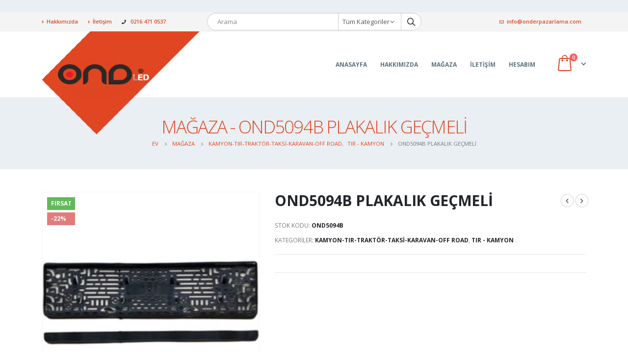

--- FILE ---
content_type: text/html; charset=UTF-8
request_url: https://www.onderpazarlama.com/magaza/kamyon-tir-traktor-taksi-karavan/tir-kamyon/ond5094b-plakalik-gecmeli/
body_size: 17962
content:
<!DOCTYPE html>
<html lang="tr">
<head>
	<meta charset="UTF-8">
	<!--[if IE]><meta http-equiv='X-UA-Compatible' content='IE=edge,chrome=1'><![endif]-->
	<meta name="viewport" content="width=device-width, initial-scale=1.0, minimum-scale=1.0">
	<link rel="profile" href="http://gmpg.org/xfn/11" />
	<link rel="pingback" href="https://www.onderpazarlama.com/xmlrpc.php" />

		<link rel="shortcut icon" href="//www.onderpazarlama.com/wp-content/themes/porto/images/logo/favicon.ico" type="image/x-icon" />
		<link rel="apple-touch-icon" href="//www.onderpazarlama.com/wp-content/themes/porto/images/logo/apple-touch-icon.png">
		<link rel="apple-touch-icon" sizes="120x120" href="//www.onderpazarlama.com/wp-content/themes/porto/images/logo/apple-touch-icon_120x120.png">
		<link rel="apple-touch-icon" sizes="76x76" href="//www.onderpazarlama.com/wp-content/themes/porto/images/logo/apple-touch-icon_76x76.png">
		<link rel="apple-touch-icon" sizes="152x152" href="//www.onderpazarlama.com/wp-content/themes/porto/images/logo/apple-touch-icon_152x152.png">
	<title>OND5094B PLAKALIK GEÇMELİ &#8211; Önder Pazarlama</title>
<meta name='robots' content='max-image-preview:large' />
<link rel="alternate" type="application/rss+xml" title="Önder Pazarlama &raquo; beslemesi" href="https://www.onderpazarlama.com/feed/" />
<link rel="alternate" type="application/rss+xml" title="Önder Pazarlama &raquo; yorum beslemesi" href="https://www.onderpazarlama.com/comments/feed/" />
<script>
window._wpemojiSettings = {"baseUrl":"https:\/\/s.w.org\/images\/core\/emoji\/14.0.0\/72x72\/","ext":".png","svgUrl":"https:\/\/s.w.org\/images\/core\/emoji\/14.0.0\/svg\/","svgExt":".svg","source":{"concatemoji":"https:\/\/www.onderpazarlama.com\/wp-includes\/js\/wp-emoji-release.min.js?ver=6.1.9"}};
/*! This file is auto-generated */
!function(e,a,t){var n,r,o,i=a.createElement("canvas"),p=i.getContext&&i.getContext("2d");function s(e,t){var a=String.fromCharCode,e=(p.clearRect(0,0,i.width,i.height),p.fillText(a.apply(this,e),0,0),i.toDataURL());return p.clearRect(0,0,i.width,i.height),p.fillText(a.apply(this,t),0,0),e===i.toDataURL()}function c(e){var t=a.createElement("script");t.src=e,t.defer=t.type="text/javascript",a.getElementsByTagName("head")[0].appendChild(t)}for(o=Array("flag","emoji"),t.supports={everything:!0,everythingExceptFlag:!0},r=0;r<o.length;r++)t.supports[o[r]]=function(e){if(p&&p.fillText)switch(p.textBaseline="top",p.font="600 32px Arial",e){case"flag":return s([127987,65039,8205,9895,65039],[127987,65039,8203,9895,65039])?!1:!s([55356,56826,55356,56819],[55356,56826,8203,55356,56819])&&!s([55356,57332,56128,56423,56128,56418,56128,56421,56128,56430,56128,56423,56128,56447],[55356,57332,8203,56128,56423,8203,56128,56418,8203,56128,56421,8203,56128,56430,8203,56128,56423,8203,56128,56447]);case"emoji":return!s([129777,127995,8205,129778,127999],[129777,127995,8203,129778,127999])}return!1}(o[r]),t.supports.everything=t.supports.everything&&t.supports[o[r]],"flag"!==o[r]&&(t.supports.everythingExceptFlag=t.supports.everythingExceptFlag&&t.supports[o[r]]);t.supports.everythingExceptFlag=t.supports.everythingExceptFlag&&!t.supports.flag,t.DOMReady=!1,t.readyCallback=function(){t.DOMReady=!0},t.supports.everything||(n=function(){t.readyCallback()},a.addEventListener?(a.addEventListener("DOMContentLoaded",n,!1),e.addEventListener("load",n,!1)):(e.attachEvent("onload",n),a.attachEvent("onreadystatechange",function(){"complete"===a.readyState&&t.readyCallback()})),(e=t.source||{}).concatemoji?c(e.concatemoji):e.wpemoji&&e.twemoji&&(c(e.twemoji),c(e.wpemoji)))}(window,document,window._wpemojiSettings);
</script>
<style>
img.wp-smiley,
img.emoji {
	display: inline !important;
	border: none !important;
	box-shadow: none !important;
	height: 1em !important;
	width: 1em !important;
	margin: 0 0.07em !important;
	vertical-align: -0.1em !important;
	background: none !important;
	padding: 0 !important;
}
</style>
	<link rel='stylesheet' id='wp-block-library-css' href='https://www.onderpazarlama.com/wp-includes/css/dist/block-library/style.min.css?ver=6.1.9' media='all' />
<style id='wp-block-library-theme-inline-css'>
.wp-block-audio figcaption{color:#555;font-size:13px;text-align:center}.is-dark-theme .wp-block-audio figcaption{color:hsla(0,0%,100%,.65)}.wp-block-audio{margin:0 0 1em}.wp-block-code{border:1px solid #ccc;border-radius:4px;font-family:Menlo,Consolas,monaco,monospace;padding:.8em 1em}.wp-block-embed figcaption{color:#555;font-size:13px;text-align:center}.is-dark-theme .wp-block-embed figcaption{color:hsla(0,0%,100%,.65)}.wp-block-embed{margin:0 0 1em}.blocks-gallery-caption{color:#555;font-size:13px;text-align:center}.is-dark-theme .blocks-gallery-caption{color:hsla(0,0%,100%,.65)}.wp-block-image figcaption{color:#555;font-size:13px;text-align:center}.is-dark-theme .wp-block-image figcaption{color:hsla(0,0%,100%,.65)}.wp-block-image{margin:0 0 1em}.wp-block-pullquote{border-top:4px solid;border-bottom:4px solid;margin-bottom:1.75em;color:currentColor}.wp-block-pullquote__citation,.wp-block-pullquote cite,.wp-block-pullquote footer{color:currentColor;text-transform:uppercase;font-size:.8125em;font-style:normal}.wp-block-quote{border-left:.25em solid;margin:0 0 1.75em;padding-left:1em}.wp-block-quote cite,.wp-block-quote footer{color:currentColor;font-size:.8125em;position:relative;font-style:normal}.wp-block-quote.has-text-align-right{border-left:none;border-right:.25em solid;padding-left:0;padding-right:1em}.wp-block-quote.has-text-align-center{border:none;padding-left:0}.wp-block-quote.is-large,.wp-block-quote.is-style-large,.wp-block-quote.is-style-plain{border:none}.wp-block-search .wp-block-search__label{font-weight:700}.wp-block-search__button{border:1px solid #ccc;padding:.375em .625em}:where(.wp-block-group.has-background){padding:1.25em 2.375em}.wp-block-separator.has-css-opacity{opacity:.4}.wp-block-separator{border:none;border-bottom:2px solid;margin-left:auto;margin-right:auto}.wp-block-separator.has-alpha-channel-opacity{opacity:1}.wp-block-separator:not(.is-style-wide):not(.is-style-dots){width:100px}.wp-block-separator.has-background:not(.is-style-dots){border-bottom:none;height:1px}.wp-block-separator.has-background:not(.is-style-wide):not(.is-style-dots){height:2px}.wp-block-table{margin:"0 0 1em 0"}.wp-block-table thead{border-bottom:3px solid}.wp-block-table tfoot{border-top:3px solid}.wp-block-table td,.wp-block-table th{word-break:normal}.wp-block-table figcaption{color:#555;font-size:13px;text-align:center}.is-dark-theme .wp-block-table figcaption{color:hsla(0,0%,100%,.65)}.wp-block-video figcaption{color:#555;font-size:13px;text-align:center}.is-dark-theme .wp-block-video figcaption{color:hsla(0,0%,100%,.65)}.wp-block-video{margin:0 0 1em}.wp-block-template-part.has-background{padding:1.25em 2.375em;margin-top:0;margin-bottom:0}
</style>
<link rel='stylesheet' id='wc-blocks-vendors-style-css' href='https://www.onderpazarlama.com/wp-content/plugins/woocommerce11/packages/woocommerce-blocks/build/wc-blocks-vendors-style.css?ver=9.6.5' media='all' />
<link rel='stylesheet' id='wc-blocks-style-css' href='https://www.onderpazarlama.com/wp-content/plugins/woocommerce11/packages/woocommerce-blocks/build/wc-blocks-style.css?ver=9.6.5' media='all' />
<style id='joinchat-button-style-inline-css'>
.wp-block-joinchat-button{border:none!important;text-align:center}.wp-block-joinchat-button figure{display:table;margin:0 auto;padding:0}.wp-block-joinchat-button figcaption{font:normal normal 400 .6em/2em var(--wp--preset--font-family--system-font,sans-serif);margin:0;padding:0}.wp-block-joinchat-button .joinchat-button__qr{background-color:#fff;border:6px solid #25d366;border-radius:30px;box-sizing:content-box;display:block;height:200px;margin:auto;overflow:hidden;padding:10px;width:200px}.wp-block-joinchat-button .joinchat-button__qr canvas,.wp-block-joinchat-button .joinchat-button__qr img{display:block;margin:auto}.wp-block-joinchat-button .joinchat-button__link{align-items:center;background-color:#25d366;border:6px solid #25d366;border-radius:30px;display:inline-flex;flex-flow:row nowrap;justify-content:center;line-height:1.25em;margin:0 auto;text-decoration:none}.wp-block-joinchat-button .joinchat-button__link:before{background:transparent var(--joinchat-ico) no-repeat center;background-size:100%;content:"";display:block;height:1.5em;margin:-.75em .75em -.75em 0;width:1.5em}.wp-block-joinchat-button figure+.joinchat-button__link{margin-top:10px}@media (orientation:landscape)and (min-height:481px),(orientation:portrait)and (min-width:481px){.wp-block-joinchat-button.joinchat-button--qr-only figure+.joinchat-button__link{display:none}}@media (max-width:480px),(orientation:landscape)and (max-height:480px){.wp-block-joinchat-button figure{display:none}}

</style>
<link rel='stylesheet' id='classic-theme-styles-css' href='https://www.onderpazarlama.com/wp-includes/css/classic-themes.min.css?ver=1' media='all' />
<style id='global-styles-inline-css'>
body{--wp--preset--color--black: #000000;--wp--preset--color--cyan-bluish-gray: #abb8c3;--wp--preset--color--white: #ffffff;--wp--preset--color--pale-pink: #f78da7;--wp--preset--color--vivid-red: #cf2e2e;--wp--preset--color--luminous-vivid-orange: #ff6900;--wp--preset--color--luminous-vivid-amber: #fcb900;--wp--preset--color--light-green-cyan: #7bdcb5;--wp--preset--color--vivid-green-cyan: #00d084;--wp--preset--color--pale-cyan-blue: #8ed1fc;--wp--preset--color--vivid-cyan-blue: #0693e3;--wp--preset--color--vivid-purple: #9b51e0;--wp--preset--color--primary: #e04622;--wp--preset--color--secondary: #eeab26;--wp--preset--color--tertiary: #eaeff3;--wp--preset--color--quaternary: #080808;--wp--preset--color--dark: #2e353e;--wp--preset--color--light: #ffffff;--wp--preset--gradient--vivid-cyan-blue-to-vivid-purple: linear-gradient(135deg,rgba(6,147,227,1) 0%,rgb(155,81,224) 100%);--wp--preset--gradient--light-green-cyan-to-vivid-green-cyan: linear-gradient(135deg,rgb(122,220,180) 0%,rgb(0,208,130) 100%);--wp--preset--gradient--luminous-vivid-amber-to-luminous-vivid-orange: linear-gradient(135deg,rgba(252,185,0,1) 0%,rgba(255,105,0,1) 100%);--wp--preset--gradient--luminous-vivid-orange-to-vivid-red: linear-gradient(135deg,rgba(255,105,0,1) 0%,rgb(207,46,46) 100%);--wp--preset--gradient--very-light-gray-to-cyan-bluish-gray: linear-gradient(135deg,rgb(238,238,238) 0%,rgb(169,184,195) 100%);--wp--preset--gradient--cool-to-warm-spectrum: linear-gradient(135deg,rgb(74,234,220) 0%,rgb(151,120,209) 20%,rgb(207,42,186) 40%,rgb(238,44,130) 60%,rgb(251,105,98) 80%,rgb(254,248,76) 100%);--wp--preset--gradient--blush-light-purple: linear-gradient(135deg,rgb(255,206,236) 0%,rgb(152,150,240) 100%);--wp--preset--gradient--blush-bordeaux: linear-gradient(135deg,rgb(254,205,165) 0%,rgb(254,45,45) 50%,rgb(107,0,62) 100%);--wp--preset--gradient--luminous-dusk: linear-gradient(135deg,rgb(255,203,112) 0%,rgb(199,81,192) 50%,rgb(65,88,208) 100%);--wp--preset--gradient--pale-ocean: linear-gradient(135deg,rgb(255,245,203) 0%,rgb(182,227,212) 50%,rgb(51,167,181) 100%);--wp--preset--gradient--electric-grass: linear-gradient(135deg,rgb(202,248,128) 0%,rgb(113,206,126) 100%);--wp--preset--gradient--midnight: linear-gradient(135deg,rgb(2,3,129) 0%,rgb(40,116,252) 100%);--wp--preset--duotone--dark-grayscale: url('#wp-duotone-dark-grayscale');--wp--preset--duotone--grayscale: url('#wp-duotone-grayscale');--wp--preset--duotone--purple-yellow: url('#wp-duotone-purple-yellow');--wp--preset--duotone--blue-red: url('#wp-duotone-blue-red');--wp--preset--duotone--midnight: url('#wp-duotone-midnight');--wp--preset--duotone--magenta-yellow: url('#wp-duotone-magenta-yellow');--wp--preset--duotone--purple-green: url('#wp-duotone-purple-green');--wp--preset--duotone--blue-orange: url('#wp-duotone-blue-orange');--wp--preset--font-size--small: 13px;--wp--preset--font-size--medium: 20px;--wp--preset--font-size--large: 36px;--wp--preset--font-size--x-large: 42px;--wp--preset--spacing--20: 0.44rem;--wp--preset--spacing--30: 0.67rem;--wp--preset--spacing--40: 1rem;--wp--preset--spacing--50: 1.5rem;--wp--preset--spacing--60: 2.25rem;--wp--preset--spacing--70: 3.38rem;--wp--preset--spacing--80: 5.06rem;}:where(.is-layout-flex){gap: 0.5em;}body .is-layout-flow > .alignleft{float: left;margin-inline-start: 0;margin-inline-end: 2em;}body .is-layout-flow > .alignright{float: right;margin-inline-start: 2em;margin-inline-end: 0;}body .is-layout-flow > .aligncenter{margin-left: auto !important;margin-right: auto !important;}body .is-layout-constrained > .alignleft{float: left;margin-inline-start: 0;margin-inline-end: 2em;}body .is-layout-constrained > .alignright{float: right;margin-inline-start: 2em;margin-inline-end: 0;}body .is-layout-constrained > .aligncenter{margin-left: auto !important;margin-right: auto !important;}body .is-layout-constrained > :where(:not(.alignleft):not(.alignright):not(.alignfull)){max-width: var(--wp--style--global--content-size);margin-left: auto !important;margin-right: auto !important;}body .is-layout-constrained > .alignwide{max-width: var(--wp--style--global--wide-size);}body .is-layout-flex{display: flex;}body .is-layout-flex{flex-wrap: wrap;align-items: center;}body .is-layout-flex > *{margin: 0;}:where(.wp-block-columns.is-layout-flex){gap: 2em;}.has-black-color{color: var(--wp--preset--color--black) !important;}.has-cyan-bluish-gray-color{color: var(--wp--preset--color--cyan-bluish-gray) !important;}.has-white-color{color: var(--wp--preset--color--white) !important;}.has-pale-pink-color{color: var(--wp--preset--color--pale-pink) !important;}.has-vivid-red-color{color: var(--wp--preset--color--vivid-red) !important;}.has-luminous-vivid-orange-color{color: var(--wp--preset--color--luminous-vivid-orange) !important;}.has-luminous-vivid-amber-color{color: var(--wp--preset--color--luminous-vivid-amber) !important;}.has-light-green-cyan-color{color: var(--wp--preset--color--light-green-cyan) !important;}.has-vivid-green-cyan-color{color: var(--wp--preset--color--vivid-green-cyan) !important;}.has-pale-cyan-blue-color{color: var(--wp--preset--color--pale-cyan-blue) !important;}.has-vivid-cyan-blue-color{color: var(--wp--preset--color--vivid-cyan-blue) !important;}.has-vivid-purple-color{color: var(--wp--preset--color--vivid-purple) !important;}.has-black-background-color{background-color: var(--wp--preset--color--black) !important;}.has-cyan-bluish-gray-background-color{background-color: var(--wp--preset--color--cyan-bluish-gray) !important;}.has-white-background-color{background-color: var(--wp--preset--color--white) !important;}.has-pale-pink-background-color{background-color: var(--wp--preset--color--pale-pink) !important;}.has-vivid-red-background-color{background-color: var(--wp--preset--color--vivid-red) !important;}.has-luminous-vivid-orange-background-color{background-color: var(--wp--preset--color--luminous-vivid-orange) !important;}.has-luminous-vivid-amber-background-color{background-color: var(--wp--preset--color--luminous-vivid-amber) !important;}.has-light-green-cyan-background-color{background-color: var(--wp--preset--color--light-green-cyan) !important;}.has-vivid-green-cyan-background-color{background-color: var(--wp--preset--color--vivid-green-cyan) !important;}.has-pale-cyan-blue-background-color{background-color: var(--wp--preset--color--pale-cyan-blue) !important;}.has-vivid-cyan-blue-background-color{background-color: var(--wp--preset--color--vivid-cyan-blue) !important;}.has-vivid-purple-background-color{background-color: var(--wp--preset--color--vivid-purple) !important;}.has-black-border-color{border-color: var(--wp--preset--color--black) !important;}.has-cyan-bluish-gray-border-color{border-color: var(--wp--preset--color--cyan-bluish-gray) !important;}.has-white-border-color{border-color: var(--wp--preset--color--white) !important;}.has-pale-pink-border-color{border-color: var(--wp--preset--color--pale-pink) !important;}.has-vivid-red-border-color{border-color: var(--wp--preset--color--vivid-red) !important;}.has-luminous-vivid-orange-border-color{border-color: var(--wp--preset--color--luminous-vivid-orange) !important;}.has-luminous-vivid-amber-border-color{border-color: var(--wp--preset--color--luminous-vivid-amber) !important;}.has-light-green-cyan-border-color{border-color: var(--wp--preset--color--light-green-cyan) !important;}.has-vivid-green-cyan-border-color{border-color: var(--wp--preset--color--vivid-green-cyan) !important;}.has-pale-cyan-blue-border-color{border-color: var(--wp--preset--color--pale-cyan-blue) !important;}.has-vivid-cyan-blue-border-color{border-color: var(--wp--preset--color--vivid-cyan-blue) !important;}.has-vivid-purple-border-color{border-color: var(--wp--preset--color--vivid-purple) !important;}.has-vivid-cyan-blue-to-vivid-purple-gradient-background{background: var(--wp--preset--gradient--vivid-cyan-blue-to-vivid-purple) !important;}.has-light-green-cyan-to-vivid-green-cyan-gradient-background{background: var(--wp--preset--gradient--light-green-cyan-to-vivid-green-cyan) !important;}.has-luminous-vivid-amber-to-luminous-vivid-orange-gradient-background{background: var(--wp--preset--gradient--luminous-vivid-amber-to-luminous-vivid-orange) !important;}.has-luminous-vivid-orange-to-vivid-red-gradient-background{background: var(--wp--preset--gradient--luminous-vivid-orange-to-vivid-red) !important;}.has-very-light-gray-to-cyan-bluish-gray-gradient-background{background: var(--wp--preset--gradient--very-light-gray-to-cyan-bluish-gray) !important;}.has-cool-to-warm-spectrum-gradient-background{background: var(--wp--preset--gradient--cool-to-warm-spectrum) !important;}.has-blush-light-purple-gradient-background{background: var(--wp--preset--gradient--blush-light-purple) !important;}.has-blush-bordeaux-gradient-background{background: var(--wp--preset--gradient--blush-bordeaux) !important;}.has-luminous-dusk-gradient-background{background: var(--wp--preset--gradient--luminous-dusk) !important;}.has-pale-ocean-gradient-background{background: var(--wp--preset--gradient--pale-ocean) !important;}.has-electric-grass-gradient-background{background: var(--wp--preset--gradient--electric-grass) !important;}.has-midnight-gradient-background{background: var(--wp--preset--gradient--midnight) !important;}.has-small-font-size{font-size: var(--wp--preset--font-size--small) !important;}.has-medium-font-size{font-size: var(--wp--preset--font-size--medium) !important;}.has-large-font-size{font-size: var(--wp--preset--font-size--large) !important;}.has-x-large-font-size{font-size: var(--wp--preset--font-size--x-large) !important;}
.wp-block-navigation a:where(:not(.wp-element-button)){color: inherit;}
:where(.wp-block-columns.is-layout-flex){gap: 2em;}
.wp-block-pullquote{font-size: 1.5em;line-height: 1.6;}
</style>
<link rel='stylesheet' id='contact-form-7-css' href='https://www.onderpazarlama.com/wp-content/plugins/contact-form-7/includes/css/styles.css?ver=5.7.7' media='all' />
<link rel='stylesheet' id='rs-plugin-settings-css' href='https://www.onderpazarlama.com/wp-content/plugins/revslider/public/assets/css/rs6.css?ver=6.2.23' media='all' />
<style id='rs-plugin-settings-inline-css'>
#rs-demo-id {}
.tparrows:before{color:#e04622;text-shadow:0 0 3px #fff;}.revslider-initialised .tp-loader{z-index:18;}
</style>
<style id='woocommerce-inline-inline-css'>
.woocommerce form .form-row .required { visibility: visible; }
</style>
<link rel='stylesheet' id='ywctm-frontend-css' href='https://www.onderpazarlama.com/wp-content/plugins/yith-woocommerce-catalog-mode/assets/css/frontend.min.css?ver=2.27.0' media='all' />
<style id='ywctm-frontend-inline-css'>
form.cart button.single_add_to_cart_button, form.cart .quantity, .widget.woocommerce.widget_shopping_cart{display: none !important}
</style>
<link rel='stylesheet' id='js_composer_front-css' href='https://www.onderpazarlama.com/wp-content/plugins/js_composer/assets/css/js_composer.min.css?ver=6.4.0' media='all' />
<link rel='stylesheet' id='bootstrap-css' href='https://www.onderpazarlama.com/wp-content/uploads/porto_styles/bootstrap.css?ver=5.4.6' media='all' />
<link rel='stylesheet' id='porto-plugins-css' href='https://www.onderpazarlama.com/wp-content/themes/porto/css/plugins.css?ver=6.1.9' media='all' />
<link rel='stylesheet' id='porto-theme-css' href='https://www.onderpazarlama.com/wp-content/themes/porto/css/theme.css?ver=6.1.9' media='all' />
<link rel='stylesheet' id='porto-shortcodes-css' href='https://www.onderpazarlama.com/wp-content/themes/porto/css/shortcodes.css?ver=5.4.6' media='all' />
<link rel='stylesheet' id='porto-theme-shop-css' href='https://www.onderpazarlama.com/wp-content/themes/porto/css/theme_shop.css?ver=6.1.9' media='all' />
<link rel='stylesheet' id='porto-dynamic-style-css' href='https://www.onderpazarlama.com/wp-content/uploads/porto_styles/dynamic_style.css?ver=5.4.6' media='all' />
<link rel='stylesheet' id='porto-style-css' href='https://www.onderpazarlama.com/wp-content/themes/porto/style.css?ver=6.1.9' media='all' />
<style id='porto-style-inline-css'>
#header .logo,.side-header-narrow-bar-logo{max-width:130px}@media (min-width:1170px){#header .logo{max-width:130px}}@media (max-width:991px){#header .logo{max-width:130px}}@media (max-width:767px){#header .logo{max-width:130px}}@media (min-width:992px){}@media (max-width:991px){#header .header-main .header-left,#header .header-main .header-center,#header .header-main .header-right,.fixed-header #header .header-main .header-left,.fixed-header #header .header-main .header-right,.fixed-header #header .header-main .header-center{padding-top:15px;padding-bottom:15px}}.page-top .product-nav{position:static;height:auto;margin-top:0}.page-top .product-nav .product-prev,.page-top .product-nav .product-next{float:none;position:absolute;height:30px;top:50%;bottom:50%;margin-top:-15px}.page-top .product-nav .product-prev{right:10px}.page-top .product-nav .product-next{left:10px}.page-top .product-nav .product-next .product-popup{right:auto;left:0}.page-top .product-nav .product-next .product-popup:before{right:auto;left:6px}.page-top .sort-source{position:static;text-align:center;margin-top:5px;border-width:0}.page-top ul.breadcrumb{-webkit-justify-content:center;-ms-flex-pack:center;justify-content:center}.page-top .page-title{font-weight:700}.product-images .img-thumbnail .inner,.product-images .img-thumbnail .inner img{-webkit-transform:none;transform:none}#header.sticky-header .main-menu > li.menu-item > a,#header.sticky-header .main-menu > li.menu-custom-content a{color:#e04622}#header.sticky-header .main-menu > li.menu-item:hover > a,#header.sticky-header .main-menu > li.menu-item.active:hover > a,#header.sticky-header .main-menu > li.menu-custom-content:hover a{color:#ffffff}#header.sticky-header .main-menu > li.menu-item.active > a,#header.sticky-header .main-menu > li.menu-custom-content.active a{color:#ffffff}#login-form-popup{position:relative;width:80%;max-width:872px;margin-left:auto;margin-right:auto}#login-form-popup .featured-box{margin-bottom:0;box-shadow:none;border:none}#login-form-popup .featured-box .box-content{padding:25px 35px}#login-form-popup .featured-box h2{text-transform:uppercase;font-size:15px;letter-spacing:.05em;font-weight:600;line-height:2}.porto-social-login-section{background:#f4f4f2;text-align:center;padding:20px 20px 25px}.porto-social-login-section p{text-transform:uppercase;font-size:12px;color:#1d2127;font-weight:600;margin-bottom:8px}#login-form-popup .col2-set{margin-left:-20px;margin-right:-20px}#login-form-popup .col-1,#login-form-popup .col-2{padding-left:20px;padding-right:20px}@media (min-width:992px){#login-form-popup .col-1{border-right:1px solid #f5f6f6}}#login-form-popup .input-text{box-shadow:none;padding-top:10px;padding-bottom:10px;border-color:#ddd;border-radius:2px}#login-form-popup form label{font-size:12px;line-height:1}#login-form-popup .form-row{margin-bottom:20px}#login-form-popup .button{border-radius:2px;padding:10px 24px;text-transform:uppercase;text-shadow:none;font-family:Open Sans,sans-serif;font-size:12px;letter-spacing:.025em;color:#fff}#login-form-popup label.inline{margin-top:15px;float:right;position:relative;cursor:pointer;line-height:1.5}#login-form-popup label.inline input[type=checkbox]{opacity:0;margin-right:8px;margin-top:0;margin-bottom:0}#login-form-popup label.inline span:before{content:'';position:absolute;border:1px solid #ddd;border-radius:1px;width:16px;height:16px;left:0;top:0;text-align:center;line-height:15px;font-family:'Font Awesome 5 Free';font-weight:900;font-size:9px;color:#aaa}#login-form-popup label.inline input[type=checkbox]:checked + span:before{content:'\f00c'}#login-form-popup .social-button{text-decoration:none;margin-left:10px;margin-right:10px}#login-form-popup .social-button i{font-size:16px;margin-right:8px}#login-form-popup p.status{color:#1d2127}#login-form-popup .lost_password{margin-top:-15px;font-size:13px;margin-bottom:0}.porto-social-login-section .google-plus{background:#dd4e31}.porto-social-login-section .facebook{background:#3a589d}.porto-social-login-section .twitter{background:#1aa9e1}#login-form-popup{max-width:480px}html.panel-opened body > .mfp-bg{z-index:9042}html.panel-opened body > .mfp-wrap{z-index:9043}#header.sticky-header .header-main.sticky{box-shadow:0 0 3px rgba(234,234,234,0.5)}@media (min-width:992px){#header{padding-top:25px}#header.logo-overlay-header .overlay-logo{top:-28px}}@media (max-width:991px){#header .share-links{display:none}.fixed-header #header .header-main{background:rgba(255,255,255,0.1)}}.page-top .page-title{text-transform:uppercase;font-size:2.6em;font-weight:300}.portfolio-title{margin:-15px 0 -9px}.portfolio-title .entry-title{font-weight:300}.portfolio-title .portfolio-nav-all{margin-top:8px}.portfolio-title .portfolio-nav-all i{font-size:1.7em;margin:0}.portfolio-title + hr.tall{margin:48px 0}.main-content,.left-sidebar,.right-sidebar{padding-top:46px}.sidebar .widget li.current-menu-item{background:#f5f5f5}.sidebar .menu{border-bottom:0}.widget_nav_menu > div > ul{font-size:.9em}.widget_nav_menu > div > ul li{display:block;line-height:24px;padding-left:22px}.widget_nav_menu li.active{background-color:#f5f5f5}.widget_nav_menu li.active a{color:inherit;font-weight:700}#footer{padding-top:5px;min-height:400px;overflow:hidden}#footer i{padding-right:2px;color:#000;transform:translateY(1px)}#footer .widget-title{margin-bottom:23px;font-size:1.4em;font-weight:600;text-transform:none}#footer ul.list li{margin-bottom:11px}.list-footer-nav a{font-size:14px}#footer .footer-main>.container{padding-bottom:9px}#footer .footer-bottom{padding-top:0}.footer-center{border-top:1px solid #fff}#footer .footer-bottom .footer-center{padding-top:20px}@media (min-width:992px){#footer:after{content:"";position:absolute;z-index:1;bottom:-233px;right:-177px;width:400px;height:400px;transform:rotate(50deg);background:#000}#footer .logo{margin-top:77px}}#footer .wpcf7-form{margin-top:30px}#footer .widget_wysija .wysija-input{padding:12px;border-radius:0;border:1px solid #ccc}#footer .widget_wysija .wysija-submit{border-radius:0;width:45px;text-indent:-9999px;background:none;border:1px solid #ccc;position:relative;z-index:1}#footer .widget_wysija .wysija-submit:hover{background-color:rgba(0,0,0,0.1);border-color:#adadad}#footer .widget .widget_wysija:after{content:'\e094';font-family:'Simple-Line-Icons';font-size:.8rem;position:absolute;width:45px;line-height:44px;text-align:center;right:0;top:0;background:#fff}.lead{font-size:1.2rem;letter-spacing:-.05em;line-height:1.5}.column-d-block>.elementor-column-wrap>.elementor-widget-wrap{display:block}.has-divider{border-bottom:1px solid rgba(0,0,0,0.06)}.content-grid figure{position:relative;padding:34px}.content-grid figure:before{content:'';position:absolute;border-left:1px dashed #dadada;border-top:1px dashed #dadada;width:100%;height:100%;top:-1px;left:-1px}.porto-sicon-description{line-height:26px}html .porto-sicon-read{margin-top:15px}.porto-sicon-read span{display:none}.progress-tooltip .elementor-progress-bar{border-radius:0}.progress-tooltip .elementor-progress-percentage{margin:-28px 5px 15px 0;padding:7px 8px;background-color:#333}.progress-tooltip .elementor-progress-percentage:after{content:'';display:block;border-color:#333 transparent;border-style:solid;border-width:5px 5px 0;width:0;margin-top:6px;margin-left:5px}.nivo-style .owl-dots{bottom:-11px;padding-right:4px;text-align:right}.nivo-style .owl-dots .owl-dot span{width:10px;height:10px;margin:0 8px;border:2px solid #eee;background:#4c4c4c;box-shadow:0 0 4px #aaa}.nivo-style .owl-dots .owl-dot:hover span{background:#4c4c4c}.nivo-style .owl-dots .owl-dot.active span{background:#fff;border-color:#4c4c4c}.nivo-style .owl-nav .owl-prev:before,.nivo-style .owl-nav .owl-next:before{color:#f0f0f0}.portfolio-info,.portfolio-desc:first-child{display:none}.post-grid .post-item .post-date{margin-bottom:5px}.post-item .fa-angle-right:before{content:"\f30b"}.post-item .read-more,.post .post-item .read-more{margin-top:20px;color:#e04622;text-transform:capitalize;font-size:1em;font-weight:400}.rtl .logo img,.rtl .overlay-logo img{transform:scaleX(-1)}.rtl #header .logo img{transform-origin:initial}.rtl #footer i{padding-right:0;padding-left:2px}.rtl .fa-angle-right:before,.rtl .fa-long-arrow-alt-right:before{content:"\f30a"}.rtl .text-left{text-align:right !important}.rtl .text-right{text-align:left !important}@media (min-width:992px){.rtl #footer:after{right:auto;left:-177px;transform:rotate(-50deg)}}
</style>
<link rel='stylesheet' id='styles-child-css' href='https://www.onderpazarlama.com/wp-content/themes/porto-child/style.css?ver=6.1.9' media='all' />
<script src='https://www.onderpazarlama.com/wp-includes/js/jquery/jquery.min.js?ver=3.6.1' id='jquery-core-js'></script>
<script src='https://www.onderpazarlama.com/wp-includes/js/jquery/jquery-migrate.min.js?ver=3.3.2' id='jquery-migrate-js'></script>
<script src='https://www.onderpazarlama.com/wp-content/plugins/revslider/public/assets/js/rbtools.min.js?ver=6.2.23' id='tp-tools-js'></script>
<script src='https://www.onderpazarlama.com/wp-content/plugins/revslider/public/assets/js/rs6.min.js?ver=6.2.23' id='revmin-js'></script>
<script src='https://www.onderpazarlama.com/wp-content/plugins/woocommerce11/assets/js/jquery-blockui/jquery.blockUI.min.js?ver=2.7.0-wc.7.5.0' id='jquery-blockui-js'></script>
<script id='wc-add-to-cart-js-extra'>
var wc_add_to_cart_params = {"ajax_url":"\/wp-admin\/admin-ajax.php","wc_ajax_url":"\/?wc-ajax=%%endpoint%%","i18n_view_cart":"Sepeti g\u00f6r\u00fcnt\u00fcle","cart_url":"https:\/\/www.onderpazarlama.com\/sepet\/","is_cart":"","cart_redirect_after_add":"no"};
</script>
<script src='https://www.onderpazarlama.com/wp-content/plugins/woocommerce11/assets/js/frontend/add-to-cart.min.js?ver=7.5.0' id='wc-add-to-cart-js'></script>
<script src='https://www.onderpazarlama.com/wp-content/plugins/js_composer/assets/js/vendors/woocommerce-add-to-cart.js?ver=6.4.0' id='vc_woocommerce-add-to-cart-js-js'></script>
<link rel="https://api.w.org/" href="https://www.onderpazarlama.com/wp-json/" /><link rel="alternate" type="application/json" href="https://www.onderpazarlama.com/wp-json/wp/v2/product/1938" /><link rel="EditURI" type="application/rsd+xml" title="RSD" href="https://www.onderpazarlama.com/xmlrpc.php?rsd" />
<link rel="wlwmanifest" type="application/wlwmanifest+xml" href="https://www.onderpazarlama.com/wp-includes/wlwmanifest.xml" />
<meta name="generator" content="WordPress 6.1.9" />
<meta name="generator" content="WooCommerce 7.5.0" />
<link rel="canonical" href="https://www.onderpazarlama.com/magaza/kamyon-tir-traktor-taksi-karavan/tir-kamyon/ond5094b-plakalik-gecmeli/" />
<link rel='shortlink' href='https://www.onderpazarlama.com/?p=1938' />
<link rel="alternate" type="application/json+oembed" href="https://www.onderpazarlama.com/wp-json/oembed/1.0/embed?url=https%3A%2F%2Fwww.onderpazarlama.com%2Fmagaza%2Fkamyon-tir-traktor-taksi-karavan%2Ftir-kamyon%2Fond5094b-plakalik-gecmeli%2F" />
<link rel="alternate" type="text/xml+oembed" href="https://www.onderpazarlama.com/wp-json/oembed/1.0/embed?url=https%3A%2F%2Fwww.onderpazarlama.com%2Fmagaza%2Fkamyon-tir-traktor-taksi-karavan%2Ftir-kamyon%2Fond5094b-plakalik-gecmeli%2F&#038;format=xml" />
		<script type="text/javascript">
		WebFontConfig = {
			google: { families: [ 'Open+Sans:200,300,400,500,600,700,800','Shadows+Into+Light:400,700','Playfair+Display:400,700' ] }
		};
		(function(d) {
			var wf = d.createElement('script'), s = d.scripts[0];
			wf.src = 'https://www.onderpazarlama.com/wp-content/themes/porto/js/libs/webfont.js';
			wf.async = true;
			s.parentNode.insertBefore(wf, s);
		})(document);</script>
			<noscript><style>.woocommerce-product-gallery{ opacity: 1 !important; }</style></noscript>
	<meta name="generator" content="Elementor 3.23.4; features: additional_custom_breakpoints, e_lazyload; settings: css_print_method-external, google_font-enabled, font_display-auto">
<style>.recentcomments a{display:inline !important;padding:0 !important;margin:0 !important;}</style>			<style>
				.e-con.e-parent:nth-of-type(n+4):not(.e-lazyloaded):not(.e-no-lazyload),
				.e-con.e-parent:nth-of-type(n+4):not(.e-lazyloaded):not(.e-no-lazyload) * {
					background-image: none !important;
				}
				@media screen and (max-height: 1024px) {
					.e-con.e-parent:nth-of-type(n+3):not(.e-lazyloaded):not(.e-no-lazyload),
					.e-con.e-parent:nth-of-type(n+3):not(.e-lazyloaded):not(.e-no-lazyload) * {
						background-image: none !important;
					}
				}
				@media screen and (max-height: 640px) {
					.e-con.e-parent:nth-of-type(n+2):not(.e-lazyloaded):not(.e-no-lazyload),
					.e-con.e-parent:nth-of-type(n+2):not(.e-lazyloaded):not(.e-no-lazyload) * {
						background-image: none !important;
					}
				}
			</style>
			<meta name="generator" content="Powered by WPBakery Page Builder - drag and drop page builder for WordPress."/>
<meta name="generator" content="Powered by Slider Revolution 6.2.23 - responsive, Mobile-Friendly Slider Plugin for WordPress with comfortable drag and drop interface." />
<script type="text/javascript">function setREVStartSize(e){
			//window.requestAnimationFrame(function() {				 
				window.RSIW = window.RSIW===undefined ? window.innerWidth : window.RSIW;	
				window.RSIH = window.RSIH===undefined ? window.innerHeight : window.RSIH;	
				try {								
					var pw = document.getElementById(e.c).parentNode.offsetWidth,
						newh;
					pw = pw===0 || isNaN(pw) ? window.RSIW : pw;
					e.tabw = e.tabw===undefined ? 0 : parseInt(e.tabw);
					e.thumbw = e.thumbw===undefined ? 0 : parseInt(e.thumbw);
					e.tabh = e.tabh===undefined ? 0 : parseInt(e.tabh);
					e.thumbh = e.thumbh===undefined ? 0 : parseInt(e.thumbh);
					e.tabhide = e.tabhide===undefined ? 0 : parseInt(e.tabhide);
					e.thumbhide = e.thumbhide===undefined ? 0 : parseInt(e.thumbhide);
					e.mh = e.mh===undefined || e.mh=="" || e.mh==="auto" ? 0 : parseInt(e.mh,0);		
					if(e.layout==="fullscreen" || e.l==="fullscreen") 						
						newh = Math.max(e.mh,window.RSIH);					
					else{					
						e.gw = Array.isArray(e.gw) ? e.gw : [e.gw];
						for (var i in e.rl) if (e.gw[i]===undefined || e.gw[i]===0) e.gw[i] = e.gw[i-1];					
						e.gh = e.el===undefined || e.el==="" || (Array.isArray(e.el) && e.el.length==0)? e.gh : e.el;
						e.gh = Array.isArray(e.gh) ? e.gh : [e.gh];
						for (var i in e.rl) if (e.gh[i]===undefined || e.gh[i]===0) e.gh[i] = e.gh[i-1];
											
						var nl = new Array(e.rl.length),
							ix = 0,						
							sl;					
						e.tabw = e.tabhide>=pw ? 0 : e.tabw;
						e.thumbw = e.thumbhide>=pw ? 0 : e.thumbw;
						e.tabh = e.tabhide>=pw ? 0 : e.tabh;
						e.thumbh = e.thumbhide>=pw ? 0 : e.thumbh;					
						for (var i in e.rl) nl[i] = e.rl[i]<window.RSIW ? 0 : e.rl[i];
						sl = nl[0];									
						for (var i in nl) if (sl>nl[i] && nl[i]>0) { sl = nl[i]; ix=i;}															
						var m = pw>(e.gw[ix]+e.tabw+e.thumbw) ? 1 : (pw-(e.tabw+e.thumbw)) / (e.gw[ix]);					
						newh =  (e.gh[ix] * m) + (e.tabh + e.thumbh);
					}				
					if(window.rs_init_css===undefined) window.rs_init_css = document.head.appendChild(document.createElement("style"));					
					document.getElementById(e.c).height = newh+"px";
					window.rs_init_css.innerHTML += "#"+e.c+"_wrapper { height: "+newh+"px }";				
				} catch(e){
					console.log("Failure at Presize of Slider:" + e)
				}					   
			//});
		  };</script>
<noscript><style> .wpb_animate_when_almost_visible { opacity: 1; }</style></noscript></head>
<body class="product-template-default single single-product postid-1938 wp-embed-responsive theme-porto woocommerce woocommerce-page woocommerce-no-js login-popup full blog-1 wpb-js-composer js-comp-ver-6.4.0 vc_responsive elementor-default elementor-kit-1511">

	<div class="page-wrapper"><!-- page wrapper -->

		
								<!-- header wrapper -->
			<div class="header-wrapper header-reveal">
								

	<header id="header" class="header-builder logo-overlay-header">
	
	<div class="header-top header-has-center header-has-center-sm"><div class="header-row container"><div class="header-col header-left hidden-for-sm"><div class="header-contact"><ul class="nav nav-pills nav-top">
	<li>
		<a href="http://www.onderpazarlama.com/hakkimizda/" target="_blank"><i class="fa fa-angle-right"></i>Hakkımızda</a> 
	</li>
	<li>
		<a href="http://www.onderpazarlama.com/iletisim/" target="_blank"><i class="fa fa-angle-right"></i>İletişim</a> 
	</li>
	<li class="phone">
		<span><i class="fa fa-phone"></i> <a href="tel:02164710537">0216 471 0537</a> </span>
	</li>
</ul>
</div></div><div class="header-col visible-for-sm header-left">		<a href="https://www.onderpazarlama.com/" title="Önder Pazarlama - " class="overlay-logo">
			<img class="img-responsive" src="//www.onderpazarlama.com/wp-content/uploads/2020/11/onderlogo-1-removebg-preview.png" alt="Önder Pazarlama" style="max-width:324px;" />		</a>
				<div class="logo">
		<a href="https://www.onderpazarlama.com/" title="Önder Pazarlama - "  rel="home">
		<img class="img-responsive standard-logo retina-logo" src="//www.onderpazarlama.com/wp-content/uploads/2020/11/onderLogo-2.png" alt="Önder Pazarlama" />	</a>
			</div>
		</div><div class="header-col header-center hidden-for-sm"><div class="searchform-popup"><a class="search-toggle"><i class="fas fa-search"></i><span class="search-text">Arama</span></a>	<form action="https://www.onderpazarlama.com/" method="get"
		class="searchform searchform-cats">
		<div class="searchform-fields">
			<span class="text"><input name="s" type="text" value="" placeholder="Arama" autocomplete="off" /></span>
							<input type="hidden" name="post_type" value="product"/>
				<select  name='product_cat' id='product_cat' class='cat'>
	<option value='0'>Tüm Kategoriler</option>
	<option class="level-0" value="genel">Genel</option>
	<option class="level-0" value="kamyon-tir-traktor-taksi-karavan">Kamyon-Tır-Traktör-Taksi-Karavan-OFF Road</option>
	<option class="level-1" value="tir-kamyon">&nbsp;&nbsp;&nbsp;TIR &#8211; KAMYON</option>
	<option class="level-2" value="led-aydinlatma-grubu">&nbsp;&nbsp;&nbsp;&nbsp;&nbsp;&nbsp;OND Led Aydınlatma Grubu</option>
	<option class="level-0" value="traktor-aksesuarlari">TRAKTÖR AKSESUARLARI</option>
	<option class="level-0" value="offroad-aksesuarlari">OFF-ROAD AKSESUARLARI</option>
	<option class="level-0" value="motorsiklet-aksesuarlari">MOTORSİKLET AKSESUARLARI</option>
</select>
			<span class="button-wrap">
							<button class="btn btn-special" title="Arama" type="submit"><i class="fas fa-search"></i></button>
						</span>
		</div>
			</form>
	</div></div><div class="header-col visible-for-sm header-center"><a class="mobile-toggle"><i class="fas fa-bars"></i></a></div><div class="header-col header-right hidden-for-sm"><div class="custom-html"><ul class="nav nav-top">
    <li class="nav-item">
        <a href="mailto:info@onderpazarlama.com"><i class="far fa-envelope text-color-primary"></i>info@onderpazarlama.com</a>
    </li>
    
        
</ul></div></div><div class="header-col visible-for-sm header-right"><div class="searchform-popup"><a class="search-toggle"><i class="fas fa-search"></i><span class="search-text">Arama</span></a>	<form action="https://www.onderpazarlama.com/" method="get"
		class="searchform searchform-cats">
		<div class="searchform-fields">
			<span class="text"><input name="s" type="text" value="" placeholder="Arama" autocomplete="off" /></span>
							<input type="hidden" name="post_type" value="product"/>
				<select  name='product_cat' id='product_cat' class='cat'>
	<option value='0'>Tüm Kategoriler</option>
	<option class="level-0" value="genel">Genel</option>
	<option class="level-0" value="kamyon-tir-traktor-taksi-karavan">Kamyon-Tır-Traktör-Taksi-Karavan-OFF Road</option>
	<option class="level-1" value="tir-kamyon">&nbsp;&nbsp;&nbsp;TIR &#8211; KAMYON</option>
	<option class="level-2" value="led-aydinlatma-grubu">&nbsp;&nbsp;&nbsp;&nbsp;&nbsp;&nbsp;OND Led Aydınlatma Grubu</option>
	<option class="level-0" value="traktor-aksesuarlari">TRAKTÖR AKSESUARLARI</option>
	<option class="level-0" value="offroad-aksesuarlari">OFF-ROAD AKSESUARLARI</option>
	<option class="level-0" value="motorsiklet-aksesuarlari">MOTORSİKLET AKSESUARLARI</option>
</select>
			<span class="button-wrap">
							<button class="btn btn-special" title="Arama" type="submit"><i class="fas fa-search"></i></button>
						</span>
		</div>
			</form>
	</div><span class="separator"></span>		<div id="mini-cart" class="mini-cart minicart-arrow-alt">
			<div class="cart-head">
			<span class="cart-icon"><i class="minicart-icon porto-icon-bag-2"></i><span class="cart-items">0</span></span><span class="cart-items-text">0 items</span>			</div>
			<div class="cart-popup widget_shopping_cart">
				<div class="widget_shopping_cart_content">
									<div class="cart-loading"></div>
								</div>
			</div>
		</div>
		</div></div></div><div class="header-main"><div class="header-row container"><div class="header-col header-left hidden-for-sm">		<a href="https://www.onderpazarlama.com/" title="Önder Pazarlama - " class="overlay-logo">
			<img class="img-responsive" src="//www.onderpazarlama.com/wp-content/uploads/2020/11/onderlogo-1-removebg-preview.png" alt="Önder Pazarlama" style="max-width:324px;" />		</a>
				<div class="logo">
		<a href="https://www.onderpazarlama.com/" title="Önder Pazarlama - "  rel="home">
		<img class="img-responsive standard-logo retina-logo" src="//www.onderpazarlama.com/wp-content/uploads/2020/11/onderLogo-2.png" alt="Önder Pazarlama" />	</a>
			</div>
		</div><div class="header-col header-right hidden-for-sm"><ul id="menu-main-menu" class="main-menu mega-menu show-arrow"><li id="nav-menu-item-1033" class="menu-item menu-item-type-post_type menu-item-object-page menu-item-home narrow"><a href="https://www.onderpazarlama.com/">Anasayfa</a></li>
<li id="nav-menu-item-1031" class="menu-item menu-item-type-post_type menu-item-object-page narrow"><a href="https://www.onderpazarlama.com/hakkimizda/">Hakkımızda</a></li>
<li id="nav-menu-item-1040" class="menu-item menu-item-type-post_type menu-item-object-page current_page_parent narrow"><a href="https://www.onderpazarlama.com/magaza/">Mağaza</a></li>
<li id="nav-menu-item-1025" class="menu-item menu-item-type-post_type menu-item-object-page narrow"><a href="https://www.onderpazarlama.com/iletisim/">İletişim</a></li>
<li id="nav-menu-item-1039" class="menu-item menu-item-type-post_type menu-item-object-page narrow"><a href="https://www.onderpazarlama.com/hesabim/">Hesabım</a></li>
</ul><span class="separator"></span>		<div id="mini-cart" class="mini-cart minicart-arrow-alt">
			<div class="cart-head">
			<span class="cart-icon"><i class="minicart-icon porto-icon-bag-2"></i><span class="cart-items">0</span></span><span class="cart-items-text">0 items</span>			</div>
			<div class="cart-popup widget_shopping_cart">
				<div class="widget_shopping_cart_content">
									<div class="cart-loading"></div>
								</div>
			</div>
		</div>
		<a class="mobile-toggle"><i class="fas fa-bars"></i></a></div></div>
<div id="nav-panel">
	<div class="container">
		<div class="mobile-nav-wrap">
		<div class="menu-wrap"><ul id="menu-main-menu-1" class="mobile-menu accordion-menu"><li id="accordion-menu-item-1033" class="menu-item menu-item-type-post_type menu-item-object-page menu-item-home"><a href="https://www.onderpazarlama.com/">Anasayfa</a></li>
<li id="accordion-menu-item-1031" class="menu-item menu-item-type-post_type menu-item-object-page"><a href="https://www.onderpazarlama.com/hakkimizda/">Hakkımızda</a></li>
<li id="accordion-menu-item-1040" class="menu-item menu-item-type-post_type menu-item-object-page current_page_parent"><a href="https://www.onderpazarlama.com/magaza/">Mağaza</a></li>
<li id="accordion-menu-item-1025" class="menu-item menu-item-type-post_type menu-item-object-page"><a href="https://www.onderpazarlama.com/iletisim/">İletişim</a></li>
<li id="accordion-menu-item-1039" class="menu-item menu-item-type-post_type menu-item-object-page"><a href="https://www.onderpazarlama.com/hesabim/">Hesabım</a></li>
</ul></div>		</div>
	</div>
</div>
</div>	</header>

							</div>
			<!-- end header wrapper -->
		
		
				<section class="page-top page-header-3">
		<div class="container">
	<div class="row">
		<div class="col-lg-12">
			<div class="text-center">
				<h1 class="page-title">Mağaza - OND5094B PLAKALIK GEÇMELİ</h1>
							</div>
							<div class="breadcrumbs-wrap text-center">
					<ul class="breadcrumb" itemscope itemtype="http://schema.org/BreadcrumbList"><li itemprop="itemListElement" itemscope itemtype="http://schema.org/ListItem"><a itemtype="http://schema.org/Thing" itemprop="item" href="https://www.onderpazarlama.com"><span itemprop="name">Ev</span><meta itemprop="position" content="1" /></a><i class="delimiter delimiter-2"></i></li><li itemprop="itemListElement" itemscope itemtype="http://schema.org/ListItem"><a itemtype="http://schema.org/Thing" itemprop="item" href="https://www.onderpazarlama.com/magaza/"><span itemprop="name">Mağaza</span><meta itemprop="position" content="2" /></a><i class="delimiter delimiter-2"></i></li><li><span itemprop="itemListElement" itemscope itemtype="http://schema.org/ListItem"><a itemtype="http://schema.org/Thing" itemprop="item" href="https://www.onderpazarlama.com/urun-kategori/kamyon-tir-traktor-taksi-karavan/" ><span itemprop="name">Kamyon-Tır-Traktör-Taksi-Karavan-OFF Road</span><meta itemprop="position" content="3" /></a></span>, <span itemprop="itemListElement" itemscope itemtype="http://schema.org/ListItem"><a itemtype="http://schema.org/Thing" itemprop="item" href="https://www.onderpazarlama.com/urun-kategori/kamyon-tir-traktor-taksi-karavan/tir-kamyon/" ><span itemprop="name">TIR - KAMYON</span><meta itemprop="position" content="4" /></a></span><i class="delimiter delimiter-2"></i></li><li>OND5094B PLAKALIK GEÇMELİ</li></ul>				</div>
								</div>
	</div>
</div>
	</section>
	
		<div id="main" class="column1 boxed"><!-- main -->

			<div class="container">
			<div class="row main-content-wrap">

			<!-- main content -->
			<div class="main-content col-lg-12">

			
	<div id="primary" class="content-area"><main id="content" class="site-main" role="main">

					
			<div class="woocommerce-notices-wrapper"></div>
<div id="product-1938" class="product type-product post-1938 status-publish first instock product_cat-kamyon-tir-traktor-taksi-karavan product_cat-tir-kamyon has-post-thumbnail sale featured taxable shipping-taxable purchasable product-type-simple product-layout-default">

	<div class="product-summary-wrap">
					<div class="row">
				<div class="summary-before col-md-5">
							<div class="labels"><div class="onhot">FIRSAT</div><div class="onsale">-22%</div></div><div class="product-images images">
	<div class="product-image-slider owl-carousel show-nav-hover has-ccols ccols-1"><div class="img-thumbnail"><div class="inner"><img fetchpriority="high" width="300" height="443" src="https://www.onderpazarlama.com/wp-content/uploads/2022/10/PLAKALIK.jpg" class="woocommerce-main-image img-responsive" alt="" decoding="async" href="https://www.onderpazarlama.com/wp-content/uploads/2022/10/PLAKALIK.jpg" title="PLAKALIK" /></div></div></div><span class="zoom" data-index="0"><i class="porto-icon-plus"></i></span></div>

<div class="product-thumbnails thumbnails">
	<div class="product-thumbs-slider owl-carousel has-ccols ccols-4"><div class="img-thumbnail"><img class="woocommerce-main-thumb img-responsive" alt="PLAKALIK" src="https://www.onderpazarlama.com/wp-content/uploads/2022/10/PLAKALIK-150x150.jpg" /></div></div></div>
						</div>

			<div class="summary entry-summary col-md-7">
							<h2 class="product_title entry-title show-product-nav">
		OND5094B PLAKALIK GEÇMELİ	</h2>
<div class="product-nav">		<div class="product-prev">
			<a href="https://www.onderpazarlama.com/magaza/kamyon-tir-traktor-taksi-karavan/tir-kamyon/bad-220-gabari-iz-lamba-3-fonksiyonlu/">
				<span class="product-link"></span>
				<span class="product-popup">
					<span class="featured-box">
						<span class="box-content">
							<span class="product-image">
								<span class="inner">
									<img width="150" height="150" src="https://www.onderpazarlama.com/wp-content/uploads/2022/10/BAD.220-150x150.jpg" class="attachment-shop_thumbnail size-shop_thumbnail wp-post-image" alt="" decoding="async" />								</span>
							</span>
							<span class="product-details">
								<span class="product-title">BAD.220 GABARİ İZ LAMBA 3 FONKSİYONLU</span>
							</span>
						</span>
					</span>
				</span>
			</a>
		</div>
				<div class="product-next">
			<a href="https://www.onderpazarlama.com/magaza/kamyon-tir-traktor-taksi-karavan/tir-kamyon/brk-300-6901-buyuk-oben-lamba/">
				<span class="product-link"></span>
				<span class="product-popup">
					<span class="featured-box">
						<span class="box-content">
							<span class="product-image">
								<span class="inner">
									<img loading="lazy" width="150" height="150" src="https://www.onderpazarlama.com/wp-content/uploads/2022/10/OBEN-LAMBA-150x150.png" class="attachment-shop_thumbnail size-shop_thumbnail wp-post-image" alt="" decoding="async" loading="lazy" />								</span>
							</span>
							<span class="product-details">
								<span class="product-title">BRK.300 6901 BÜYÜK OBEN LAMBA</span>
							</span>
						</span>
					</span>
				</span>
			</a>
		</div>
		</div><p class="price"></p>
<div class="product_meta">

	
	
		<span class="sku_wrapper">Stok kodu: <span class="sku">OND5094B</span></span>

	
	<span class="posted_in">Kategoriler: <a href="https://www.onderpazarlama.com/urun-kategori/kamyon-tir-traktor-taksi-karavan/" rel="tag">Kamyon-Tır-Traktör-Taksi-Karavan-OFF Road</a>, <a href="https://www.onderpazarlama.com/urun-kategori/kamyon-tir-traktor-taksi-karavan/tir-kamyon/" rel="tag">TIR - KAMYON</a></span>
	
	
</div>

	
	<form class="cart" action="https://www.onderpazarlama.com/magaza/kamyon-tir-traktor-taksi-karavan/tir-kamyon/ond5094b-plakalik-gecmeli/" method="post" enctype='multipart/form-data'>
		
			<div class="quantity">
				<input
			type="number"
			id="quantity_697aa7025f4bf"
			class="input-text qty text"
			step="1"
			min="1"
			max=""
			name="quantity"
			value="1"
			title="Miktar"
			size="4"
			placeholder=""			inputmode="numeric" />
			</div>
	
		<button type="submit" name="add-to-cart" value="1938" class="single_add_to_cart_button button alt">Sepete Ekle</button>

			</form>

	
						</div>

					</div><!-- .summary -->
		</div>

	
	<div class="woocommerce-tabs woocommerce-tabs-f98ouiaodm3nscpbkbr0o89dyv6r91r resp-htabs" id="product-tab">
		<ul class="resp-tabs-list">
							<li class="description_tab" id="tab-title-description" role="tab" aria-controls="tab-description">
					Açıklama				</li>
				
		</ul>
		<div class="resp-tabs-container">
			
				<div class="tab-content" id="tab-description">
					
	<h2>Açıklama</h2>

<p>PLAKALIK GEÇMELİ<br />
KOLİ ADET : 110</p>
				</div>

					</div>

		
		<script>
			jQuery(document).ready(function($) {
				var $tabs = $('.woocommerce-tabs-f98ouiaodm3nscpbkbr0o89dyv6r91r');

				function init_tabs($tabs) {
					$tabs.easyResponsiveTabs({
						type: 'default', //Types: default, vertical, accordion
						width: 'auto', //auto or any width like 600px
						fit: true,   // 100% fit in a container
						activate: function(event) { // Callback function if tab is switched
						}
					});
				}
				if (!$.fn.easyResponsiveTabs) {
					var js_src = "https://www.onderpazarlama.com/wp-content/themes/porto/js/libs/easy-responsive-tabs.min.js";
					if (!$('script[src="' + js_src + '"]').length) {
						var js = document.createElement('script');
						$(js).appendTo('body').on('load', function() {
							init_tabs($tabs);
						}).attr('src', js_src);
					}
				} else {
					init_tabs($tabs);
				}

				var $review_content = $tabs.find('#tab-reviews'),
					$review_title1 = $tabs.find('h2[aria-controls=tab_item-0]'),
					$review_title2 = $tabs.find('li[aria-controls=tab_item-0]');

				function goReviewTab(target) {
					var recalc_pos = false;
					if ($review_content.length && $review_content.css('display') == 'none') {
						recalc_pos = true;
						if ($review_title1.length && $review_title1.css('display') != 'none')
							$review_title1.click();
						else if ($review_title2.length && $review_title2.closest('ul').css('display') != 'none')
							$review_title2.click();
					}

					var delay = recalc_pos ? 400 : 0;
					setTimeout(function() {
						$('html, body').stop().animate({
							scrollTop: target.offset().top - theme.StickyHeader.sticky_height - theme.adminBarHeight() - 14
						}, 600, 'easeOutQuad');
					}, delay);
				}

				function goAccordionTab(target) {
					setTimeout(function() {
						var label = target.attr('aria-controls');
						var $tab_content = $tabs.find('.resp-tab-content[aria-labelledby="' + label + '"]');
						if ($tab_content.length && $tab_content.css('display') != 'none') {
							var offset = target.offset().top - theme.StickyHeader.sticky_height - theme.adminBarHeight() - 14;
							if (offset < $(window).scrollTop())
							$('html, body').stop().animate({
								scrollTop: offset
							}, 600, 'easeOutQuad');
						}
					}, 500);
				}

								// go to reviews, write a review
				$('.woocommerce-review-link, .woocommerce-write-review-link').click(function(e) {
					var target = $(this.hash);
					if (target.length) {
						e.preventDefault();

						goReviewTab(target);

						return false;
					}
				});
				// Open review form if accessed via anchor
				if ( window.location.hash == '#review_form' || window.location.hash == '#reviews' || window.location.hash.indexOf('#comment-') != -1 ) {
					var target = $(window.location.hash);
					if (target.length) {
						goReviewTab(target);
					}
				}
				
				$tabs.find('h2.resp-accordion').click(function(e) {
					goAccordionTab($(this));
				});
			});
		</script>
	</div>



</div><!-- #product-1938 -->


		
	</main></div>
	

</div><!-- end main content -->



	</div>
	</div>

	<div class="related products">
		<div class="container">
							<h2 class="slider-title">İlgili ürünler</h2>
			
			<div class="slider-wrapper">

				<ul class="products products-container products-slider owl-carousel show-dots-title-right pcols-lg-4 pcols-md-3 pcols-xs-3 pcols-ls-2 pwidth-lg-4 pwidth-md-3 pwidth-xs-2 pwidth-ls-1"
		data-plugin-options="{&quot;themeConfig&quot;:true,&quot;lg&quot;:4,&quot;md&quot;:3,&quot;xs&quot;:3,&quot;ls&quot;:2,&quot;dots&quot;:true}" data-product_layout="product-wq_onimage">

				
					
<li class="product-col product-wq_onimage product type-product post-2084 status-publish first instock product_cat-kamyon-tir-traktor-taksi-karavan product_cat-tir-kamyon has-post-thumbnail taxable shipping-taxable purchasable product-type-simple">
<div class="product-inner">
	
	<div class="product-image">

		<a  href="https://www.onderpazarlama.com/magaza/kamyon-tir-traktor-taksi-karavan/tir-kamyon/ozl-kupe-lamba-araca-ozel-kupe-lamba/">
			<div class="inner"><img width="300" height="300" src="https://www.onderpazarlama.com/wp-content/uploads/2022/12/KUPE-300x300.png" class=" wp-post-image" alt="" decoding="async" loading="lazy" /></div>		</a>
			<div class="links-on-image">
			<div class="add-links-wrap">
	<div class="add-links clearfix">
			<div class="quantity">
				<input
			type="number"
			id="quantity_697aa702659e9"
			class="input-text qty text"
			step="1"
			min="1"
			max=""
			name="quantity"
			value="1"
			title="Miktar"
			size="4"
			placeholder=""			inputmode="numeric" />
			</div>
	<div class="quickview" data-id="2084" title="Hızlı Görünüm">Hızlı Görünüm</div>	</div>
	</div>
		</div>
		</div>

	<div class="product-content">
		<span class="category-list"><a href="https://www.onderpazarlama.com/urun-kategori/kamyon-tir-traktor-taksi-karavan/" rel="tag">Kamyon-Tır-Traktör-Taksi-Karavan-OFF Road</a>, <a href="https://www.onderpazarlama.com/urun-kategori/kamyon-tir-traktor-taksi-karavan/tir-kamyon/" rel="tag">TIR - KAMYON</a></span>
			<a class="product-loop-title"  href="https://www.onderpazarlama.com/magaza/kamyon-tir-traktor-taksi-karavan/tir-kamyon/ozl-kupe-lamba-araca-ozel-kupe-lamba/">
	<h3 class="woocommerce-loop-product__title">ÖZL.KÜPE LAMBA ARACA ÖZEL KÜPE LAMBA</h3>	</a>
	
		

			</div>
</div>
</li>

				
					
<li class="product-col product-wq_onimage product type-product post-2041 status-publish instock product_cat-kamyon-tir-traktor-taksi-karavan product_cat-tir-kamyon has-post-thumbnail taxable shipping-taxable purchasable product-type-simple">
<div class="product-inner">
	
	<div class="product-image">

		<a  href="https://www.onderpazarlama.com/magaza/kamyon-tir-traktor-taksi-karavan/tir-kamyon/th-500-hamburger-lamba/">
			<div class="inner"><img width="300" height="300" src="https://www.onderpazarlama.com/wp-content/uploads/2022/12/th-500-300x300.png" class=" wp-post-image" alt="" decoding="async" loading="lazy" /></div>		</a>
			<div class="links-on-image">
			<div class="add-links-wrap">
	<div class="add-links clearfix">
			<div class="quantity">
				<input
			type="number"
			id="quantity_697aa702662b4"
			class="input-text qty text"
			step="1"
			min="1"
			max=""
			name="quantity"
			value="1"
			title="Miktar"
			size="4"
			placeholder=""			inputmode="numeric" />
			</div>
	<div class="quickview" data-id="2041" title="Hızlı Görünüm">Hızlı Görünüm</div>	</div>
	</div>
		</div>
		</div>

	<div class="product-content">
		<span class="category-list"><a href="https://www.onderpazarlama.com/urun-kategori/kamyon-tir-traktor-taksi-karavan/" rel="tag">Kamyon-Tır-Traktör-Taksi-Karavan-OFF Road</a>, <a href="https://www.onderpazarlama.com/urun-kategori/kamyon-tir-traktor-taksi-karavan/tir-kamyon/" rel="tag">TIR - KAMYON</a></span>
			<a class="product-loop-title"  href="https://www.onderpazarlama.com/magaza/kamyon-tir-traktor-taksi-karavan/tir-kamyon/th-500-hamburger-lamba/">
	<h3 class="woocommerce-loop-product__title">TH-500 HAMBURGER LAMBA</h3>	</a>
	
		

			</div>
</div>
</li>

				
					
<li class="product-col product-wq_onimage product type-product post-2029 status-publish instock product_cat-kamyon-tir-traktor-taksi-karavan product_cat-tir-kamyon has-post-thumbnail taxable shipping-taxable purchasable product-type-simple">
<div class="product-inner">
	
	<div class="product-image">

		<a  href="https://www.onderpazarlama.com/magaza/kamyon-tir-traktor-taksi-karavan/tir-kamyon/alkotek-traktor-traktor-reflektor/">
			<div class="inner img-effect"><img width="225" height="225" src="https://www.onderpazarlama.com/wp-content/uploads/2022/12/ALKOTEK-TRAKTOR.jpg" class=" wp-post-image" alt="" decoding="async" loading="lazy" /><img width="275" height="183" src="https://www.onderpazarlama.com/wp-content/uploads/2022/12/TRAKTOR-REFLEKTOR.png" class="hover-image" alt="" decoding="async" /></div>		</a>
			<div class="links-on-image">
			<div class="add-links-wrap">
	<div class="add-links clearfix">
			<div class="quantity">
				<input
			type="number"
			id="quantity_697aa70266cc7"
			class="input-text qty text"
			step="1"
			min="1"
			max=""
			name="quantity"
			value="1"
			title="Miktar"
			size="4"
			placeholder=""			inputmode="numeric" />
			</div>
	<div class="quickview" data-id="2029" title="Hızlı Görünüm">Hızlı Görünüm</div>	</div>
	</div>
		</div>
		</div>

	<div class="product-content">
		<span class="category-list"><a href="https://www.onderpazarlama.com/urun-kategori/kamyon-tir-traktor-taksi-karavan/" rel="tag">Kamyon-Tır-Traktör-Taksi-Karavan-OFF Road</a>, <a href="https://www.onderpazarlama.com/urun-kategori/kamyon-tir-traktor-taksi-karavan/tir-kamyon/" rel="tag">TIR - KAMYON</a></span>
			<a class="product-loop-title"  href="https://www.onderpazarlama.com/magaza/kamyon-tir-traktor-taksi-karavan/tir-kamyon/alkotek-traktor-traktor-reflektor/">
	<h3 class="woocommerce-loop-product__title">ALKOTEK-TRAKTÖR TRAKTÖR REFLEKTÖR</h3>	</a>
	
		

			</div>
</div>
</li>

				
					
<li class="product-col product-wq_onimage product type-product post-2036 status-publish last instock product_cat-kamyon-tir-traktor-taksi-karavan product_cat-tir-kamyon has-post-thumbnail taxable shipping-taxable purchasable product-type-simple">
<div class="product-inner">
	
	<div class="product-image">

		<a  href="https://www.onderpazarlama.com/magaza/kamyon-tir-traktor-taksi-karavan/tir-kamyon/aku-masasi-mini/">
			<div class="inner img-effect"><img width="300" height="300" src="https://www.onderpazarlama.com/wp-content/uploads/2022/12/MINII-AKU-MASASI-300x300.jpg" class=" wp-post-image" alt="" decoding="async" loading="lazy" /><img width="300" height="300" src="https://www.onderpazarlama.com/wp-content/uploads/2022/12/MINI-AKU-MASASI-300x300.jpg" class="hover-image" alt="" decoding="async" /></div>		</a>
			<div class="links-on-image">
			<div class="add-links-wrap">
	<div class="add-links clearfix">
			<div class="quantity">
				<input
			type="number"
			id="quantity_697aa7026761d"
			class="input-text qty text"
			step="1"
			min="1"
			max=""
			name="quantity"
			value="1"
			title="Miktar"
			size="4"
			placeholder=""			inputmode="numeric" />
			</div>
	<div class="quickview" data-id="2036" title="Hızlı Görünüm">Hızlı Görünüm</div>	</div>
	</div>
		</div>
		</div>

	<div class="product-content">
		<span class="category-list"><a href="https://www.onderpazarlama.com/urun-kategori/kamyon-tir-traktor-taksi-karavan/" rel="tag">Kamyon-Tır-Traktör-Taksi-Karavan-OFF Road</a>, <a href="https://www.onderpazarlama.com/urun-kategori/kamyon-tir-traktor-taksi-karavan/tir-kamyon/" rel="tag">TIR - KAMYON</a></span>
			<a class="product-loop-title"  href="https://www.onderpazarlama.com/magaza/kamyon-tir-traktor-taksi-karavan/tir-kamyon/aku-masasi-mini/">
	<h3 class="woocommerce-loop-product__title">AKÜ MAŞASI MİNİ</h3>	</a>
	
		

			</div>
</div>
</li>

				
					
<li class="product-col product-wq_onimage product type-product post-2039 status-publish first instock product_cat-kamyon-tir-traktor-taksi-karavan product_cat-tir-kamyon has-post-thumbnail taxable shipping-taxable purchasable product-type-simple">
<div class="product-inner">
	
	<div class="product-image">

		<a  href="https://www.onderpazarlama.com/magaza/kamyon-tir-traktor-taksi-karavan/tir-kamyon/ek-150-cift-sira-parmak-lamba-12-led/">
			<div class="inner"><img width="300" height="300" src="https://www.onderpazarlama.com/wp-content/uploads/2022/12/EK-150-300x300.jpg" class=" wp-post-image" alt="" decoding="async" loading="lazy" /></div>		</a>
			<div class="links-on-image">
			<div class="add-links-wrap">
	<div class="add-links clearfix">
			<div class="quantity">
				<input
			type="number"
			id="quantity_697aa70267d72"
			class="input-text qty text"
			step="1"
			min="1"
			max=""
			name="quantity"
			value="1"
			title="Miktar"
			size="4"
			placeholder=""			inputmode="numeric" />
			</div>
	<div class="quickview" data-id="2039" title="Hızlı Görünüm">Hızlı Görünüm</div>	</div>
	</div>
		</div>
		</div>

	<div class="product-content">
		<span class="category-list"><a href="https://www.onderpazarlama.com/urun-kategori/kamyon-tir-traktor-taksi-karavan/" rel="tag">Kamyon-Tır-Traktör-Taksi-Karavan-OFF Road</a>, <a href="https://www.onderpazarlama.com/urun-kategori/kamyon-tir-traktor-taksi-karavan/tir-kamyon/" rel="tag">TIR - KAMYON</a></span>
			<a class="product-loop-title"  href="https://www.onderpazarlama.com/magaza/kamyon-tir-traktor-taksi-karavan/tir-kamyon/ek-150-cift-sira-parmak-lamba-12-led/">
	<h3 class="woocommerce-loop-product__title">EK-150 ÇİFT SIRA PARMAK LAMBA 12 LED</h3>	</a>
	
		

			</div>
</div>
</li>

				
					
<li class="product-col product-wq_onimage product type-product post-2129 status-publish instock product_cat-kamyon-tir-traktor-taksi-karavan product_cat-tir-kamyon has-post-thumbnail taxable shipping-taxable purchasable product-type-simple">
<div class="product-inner">
	
	<div class="product-image">

		<a  href="https://www.onderpazarlama.com/magaza/kamyon-tir-traktor-taksi-karavan/tir-kamyon/usb-kapakli-usb-kapakli/">
			<div class="inner"><img width="300" height="256" src="https://www.onderpazarlama.com/wp-content/uploads/2022/12/USG-KAPAKLI-300x256.png" class=" wp-post-image" alt="" decoding="async" loading="lazy" /></div>		</a>
			<div class="links-on-image">
			<div class="add-links-wrap">
	<div class="add-links clearfix">
			<div class="quantity">
				<input
			type="number"
			id="quantity_697aa702685a9"
			class="input-text qty text"
			step="1"
			min="1"
			max=""
			name="quantity"
			value="1"
			title="Miktar"
			size="4"
			placeholder=""			inputmode="numeric" />
			</div>
	<div class="quickview" data-id="2129" title="Hızlı Görünüm">Hızlı Görünüm</div>	</div>
	</div>
		</div>
		</div>

	<div class="product-content">
		<span class="category-list"><a href="https://www.onderpazarlama.com/urun-kategori/kamyon-tir-traktor-taksi-karavan/" rel="tag">Kamyon-Tır-Traktör-Taksi-Karavan-OFF Road</a>, <a href="https://www.onderpazarlama.com/urun-kategori/kamyon-tir-traktor-taksi-karavan/tir-kamyon/" rel="tag">TIR - KAMYON</a></span>
			<a class="product-loop-title"  href="https://www.onderpazarlama.com/magaza/kamyon-tir-traktor-taksi-karavan/tir-kamyon/usb-kapakli-usb-kapakli/">
	<h3 class="woocommerce-loop-product__title">USB.KAPAKLI USB.KAPAKLI</h3>	</a>
	
		

			</div>
</div>
</li>

				
					
<li class="product-col product-wq_onimage product type-product post-2056 status-publish instock product_cat-kamyon-tir-traktor-taksi-karavan product_cat-tir-kamyon has-post-thumbnail taxable shipping-taxable purchasable product-type-simple">
<div class="product-inner">
	
	<div class="product-image">

		<a  href="https://www.onderpazarlama.com/magaza/kamyon-tir-traktor-taksi-karavan/tir-kamyon/nokta-l0095-tepe-lamba-ledli/">
			<div class="inner img-effect"><img width="300" height="166" src="https://www.onderpazarlama.com/wp-content/uploads/2022/12/45LLL-300x166.jpg" class=" wp-post-image" alt="" decoding="async" loading="lazy" /><img width="300" height="300" src="https://www.onderpazarlama.com/wp-content/uploads/2022/12/45L-300x300.png" class="hover-image" alt="" decoding="async" /></div>		</a>
			<div class="links-on-image">
			<div class="add-links-wrap">
	<div class="add-links clearfix">
			<div class="quantity">
				<input
			type="number"
			id="quantity_697aa70268f13"
			class="input-text qty text"
			step="1"
			min="1"
			max=""
			name="quantity"
			value="1"
			title="Miktar"
			size="4"
			placeholder=""			inputmode="numeric" />
			</div>
	<div class="quickview" data-id="2056" title="Hızlı Görünüm">Hızlı Görünüm</div>	</div>
	</div>
		</div>
		</div>

	<div class="product-content">
		<span class="category-list"><a href="https://www.onderpazarlama.com/urun-kategori/kamyon-tir-traktor-taksi-karavan/" rel="tag">Kamyon-Tır-Traktör-Taksi-Karavan-OFF Road</a>, <a href="https://www.onderpazarlama.com/urun-kategori/kamyon-tir-traktor-taksi-karavan/tir-kamyon/" rel="tag">TIR - KAMYON</a></span>
			<a class="product-loop-title"  href="https://www.onderpazarlama.com/magaza/kamyon-tir-traktor-taksi-karavan/tir-kamyon/nokta-l0095-tepe-lamba-ledli/">
	<h3 class="woocommerce-loop-product__title">NOKTA L0095 TEPE LAMBA LEDLİ</h3>	</a>
	
		

			</div>
</div>
</li>

				
					
<li class="product-col product-wq_onimage product type-product post-2107 status-publish last instock product_cat-kamyon-tir-traktor-taksi-karavan product_cat-tir-kamyon has-post-thumbnail taxable shipping-taxable purchasable product-type-simple">
<div class="product-inner">
	
	<div class="product-image">

		<a  href="https://www.onderpazarlama.com/magaza/kamyon-tir-traktor-taksi-karavan/tir-kamyon/sp-003-mercekli-led/">
			<div class="inner img-effect"><img width="300" height="300" src="https://www.onderpazarlama.com/wp-content/uploads/2022/12/SP.003KA-300x300.png" class=" wp-post-image" alt="" decoding="async" loading="lazy" /><img width="300" height="300" src="https://www.onderpazarlama.com/wp-content/uploads/2022/12/SP.003B-300x300.png" class="hover-image" alt="" decoding="async" /></div>		</a>
			<div class="links-on-image">
			<div class="add-links-wrap">
	<div class="add-links clearfix">
			<div class="quantity">
				<input
			type="number"
			id="quantity_697aa70269948"
			class="input-text qty text"
			step="1"
			min="1"
			max=""
			name="quantity"
			value="1"
			title="Miktar"
			size="4"
			placeholder=""			inputmode="numeric" />
			</div>
	<div class="quickview" data-id="2107" title="Hızlı Görünüm">Hızlı Görünüm</div>	</div>
	</div>
		</div>
		</div>

	<div class="product-content">
		<span class="category-list"><a href="https://www.onderpazarlama.com/urun-kategori/kamyon-tir-traktor-taksi-karavan/" rel="tag">Kamyon-Tır-Traktör-Taksi-Karavan-OFF Road</a>, <a href="https://www.onderpazarlama.com/urun-kategori/kamyon-tir-traktor-taksi-karavan/tir-kamyon/" rel="tag">TIR - KAMYON</a></span>
			<a class="product-loop-title"  href="https://www.onderpazarlama.com/magaza/kamyon-tir-traktor-taksi-karavan/tir-kamyon/sp-003-mercekli-led/">
	<h3 class="woocommerce-loop-product__title">SP.003 MERCEKLİ LED</h3>	</a>
	
		

			</div>
</div>
</li>

				
					
<li class="product-col product-wq_onimage product type-product post-2090 status-publish first instock product_cat-kamyon-tir-traktor-taksi-karavan product_cat-tir-kamyon has-post-thumbnail taxable shipping-taxable purchasable product-type-simple">
<div class="product-inner">
	
	<div class="product-image">

		<a  href="https://www.onderpazarlama.com/magaza/kamyon-tir-traktor-taksi-karavan/tir-kamyon/tks-99-k-ayakli-duy-komple/">
			<div class="inner"><img width="300" height="300" src="https://www.onderpazarlama.com/wp-content/uploads/2022/12/AYAKLI-DUY-KOMPLE-300x300.jpg" class=" wp-post-image" alt="" decoding="async" loading="lazy" /></div>		</a>
			<div class="links-on-image">
			<div class="add-links-wrap">
	<div class="add-links clearfix">
			<div class="quantity">
				<input
			type="number"
			id="quantity_697aa7026a122"
			class="input-text qty text"
			step="1"
			min="1"
			max=""
			name="quantity"
			value="1"
			title="Miktar"
			size="4"
			placeholder=""			inputmode="numeric" />
			</div>
	<div class="quickview" data-id="2090" title="Hızlı Görünüm">Hızlı Görünüm</div>	</div>
	</div>
		</div>
		</div>

	<div class="product-content">
		<span class="category-list"><a href="https://www.onderpazarlama.com/urun-kategori/kamyon-tir-traktor-taksi-karavan/" rel="tag">Kamyon-Tır-Traktör-Taksi-Karavan-OFF Road</a>, <a href="https://www.onderpazarlama.com/urun-kategori/kamyon-tir-traktor-taksi-karavan/tir-kamyon/" rel="tag">TIR - KAMYON</a></span>
			<a class="product-loop-title"  href="https://www.onderpazarlama.com/magaza/kamyon-tir-traktor-taksi-karavan/tir-kamyon/tks-99-k-ayakli-duy-komple/">
	<h3 class="woocommerce-loop-product__title">TKS 99 K AYAKLI DUY KOMPLE</h3>	</a>
	
		

			</div>
</div>
</li>

				
					
<li class="product-col product-wq_onimage product type-product post-2143 status-publish instock product_cat-kamyon-tir-traktor-taksi-karavan product_cat-tir-kamyon has-post-thumbnail taxable shipping-taxable purchasable product-type-simple">
<div class="product-inner">
	
	<div class="product-image">

		<a  href="https://www.onderpazarlama.com/magaza/kamyon-tir-traktor-taksi-karavan/tir-kamyon/teyp/">
			<div class="inner img-effect"><img width="300" height="264" src="https://www.onderpazarlama.com/wp-content/uploads/2022/12/teyppp-300x264.png" class=" wp-post-image" alt="" decoding="async" loading="lazy" /><img width="244" height="300" src="https://www.onderpazarlama.com/wp-content/uploads/2022/12/teypppp-244x300.png" class="hover-image" alt="" decoding="async" /></div>		</a>
			<div class="links-on-image">
			<div class="add-links-wrap">
	<div class="add-links clearfix">
			<div class="quantity">
				<input
			type="number"
			id="quantity_697aa7026aa7e"
			class="input-text qty text"
			step="1"
			min="1"
			max=""
			name="quantity"
			value="1"
			title="Miktar"
			size="4"
			placeholder=""			inputmode="numeric" />
			</div>
	<div class="quickview" data-id="2143" title="Hızlı Görünüm">Hızlı Görünüm</div>	</div>
	</div>
		</div>
		</div>

	<div class="product-content">
		<span class="category-list"><a href="https://www.onderpazarlama.com/urun-kategori/kamyon-tir-traktor-taksi-karavan/" rel="tag">Kamyon-Tır-Traktör-Taksi-Karavan-OFF Road</a>, <a href="https://www.onderpazarlama.com/urun-kategori/kamyon-tir-traktor-taksi-karavan/tir-kamyon/" rel="tag">TIR - KAMYON</a></span>
			<a class="product-loop-title"  href="https://www.onderpazarlama.com/magaza/kamyon-tir-traktor-taksi-karavan/tir-kamyon/teyp/">
	<h3 class="woocommerce-loop-product__title">TEYP</h3>	</a>
	
		

			</div>
</div>
</li>

				
				</ul>
			</div>
		</div>
	</div>
	
		
		
			
			</div><!-- end main -->

			
			<div class="footer-wrapper">

				
								
				<div id="footer" class="footer-1 show-ribbon"
>
			<div class="footer-main">
			<div class="container">
									<div class="footer-ribbon">İletişim</div>
				
									<div class="row">
														<div class="col-lg-3">
									<aside id="text-3" class="widget widget_text">			<div class="textwidget"><p><a href="#"><img alt="" class="img-responsive logo" width="110" src="http://www.onderpazarlama.com/wp-content/uploads/2020/11/onderLogo-2.png"/></a><br />
<span>Önder Pazarlama </span></p>
</div>
		</aside>								</div>
																<div class="col-lg-4">
									<aside id="text-4" class="widget widget_text"><h3 class="widget-title">Bağlantılar</h3>			<div class="textwidget"><div class="row">
<div class="col-lg-6">
<ul class="list list-footer-nav">
<li><a href="http://www.onderpazarlama.com/">Anasayfa</a></li>
<li><a href="http://www.onderpazarlama.com/hakkimizda/">Hakkımızda</a></li>
<li><a href="http://www.onderpazarlama.com/magaza/">Mağaza</a></li>
</ul>
</div>
<div class="col-lg-6">
<ul class="list list-footer-nav">


<li><a href="http://www.onderpazarlama.com/iletisim/">İletişim</a></li>
</ul>
</div>
</div></div>
		</aside>								</div>
																<div class="col-lg-5">
									<aside id="block-3" class="widget widget_block">
<h2>İletişim</h2>
</aside><aside id="block-4" class="widget widget_block widget_text">
<p><strong>Adres :</strong></p>
</aside><aside id="block-9" class="widget widget_block">
<pre class="wp-block-code"><code><address>Mimar Sinan, Üsküdar Cd. Yedpa Ticaret Merkezi G Cad. No:61, 34888 Ataşehir/İstanbul</address> 
Tel : 0216 471 0537</code></pre>
</aside><aside id="block-11" class="widget widget_block">
<div class="is-layout-flex wp-container-4 wp-block-columns">
<div class="is-layout-flow wp-block-column" style="flex-basis:100%">
<div class="is-layout-flex wp-container-2 wp-block-columns">
<div class="is-layout-flow wp-block-column" style="flex-basis:100%"></div>
</div>
</div>
</div>
</aside>								</div>
													</div>
				
							</div>
		</div>
	
	<div class="footer-bottom">
	<div class="container">
		
					<div class="footer-center">
								<span class="footer-copyright">© Copyright 2020. Önder Pazarlama | Tems Bilgisayar</span>			</div>
		
			</div>
</div>
</div>
				
				
			</div>
					
		
	</div><!-- end wrapper -->
			<div class="after-loading-success-message">
			<div class="background-overlay"></div>
			<div class="loader success-message-container">
				<div class="msg-box">
					<div class="msg">Bu ürünü sepete eklediniz:<p class="product-name text-color-primary"></p></div>
				</div>
				<button class="button btn-primay viewcart" data-link="">Sepeti Göster</button>
				<button class="button btn-primay continue_shopping">Devam et</button>
			</div>
		</div>
		
<script type="application/ld+json">{"@context":"https:\/\/schema.org\/","@type":"Product","@id":"https:\/\/www.onderpazarlama.com\/magaza\/kamyon-tir-traktor-taksi-karavan\/tir-kamyon\/ond5094b-plakalik-gecmeli\/#product","name":"OND5094B PLAKALIK GE\u00c7MEL\u0130","url":"https:\/\/www.onderpazarlama.com\/magaza\/kamyon-tir-traktor-taksi-karavan\/tir-kamyon\/ond5094b-plakalik-gecmeli\/","description":"PLAKALIK GE\u00c7MEL\u0130\r\nKOL\u0130 ADET : 110","image":"https:\/\/www.onderpazarlama.com\/wp-content\/uploads\/2022\/10\/PLAKALIK.jpg","sku":"OND5094B","offers":[{"@type":"Offer","price":"9.00","priceValidUntil":"2027-12-31","priceSpecification":{"price":"9.00","priceCurrency":"TRY","valueAddedTaxIncluded":"false"},"priceCurrency":"TRY","availability":"http:\/\/schema.org\/InStock","url":"https:\/\/www.onderpazarlama.com\/magaza\/kamyon-tir-traktor-taksi-karavan\/tir-kamyon\/ond5094b-plakalik-gecmeli\/","seller":{"@type":"Organization","name":"\u00d6nder Pazarlama","url":"https:\/\/www.onderpazarlama.com"}}]}</script>			<script type='text/javascript'>
				const lazyloadRunObserver = () => {
					const lazyloadBackgrounds = document.querySelectorAll( `.e-con.e-parent:not(.e-lazyloaded)` );
					const lazyloadBackgroundObserver = new IntersectionObserver( ( entries ) => {
						entries.forEach( ( entry ) => {
							if ( entry.isIntersecting ) {
								let lazyloadBackground = entry.target;
								if( lazyloadBackground ) {
									lazyloadBackground.classList.add( 'e-lazyloaded' );
								}
								lazyloadBackgroundObserver.unobserve( entry.target );
							}
						});
					}, { rootMargin: '200px 0px 200px 0px' } );
					lazyloadBackgrounds.forEach( ( lazyloadBackground ) => {
						lazyloadBackgroundObserver.observe( lazyloadBackground );
					} );
				};
				const events = [
					'DOMContentLoaded',
					'elementor/lazyload/observe',
				];
				events.forEach( ( event ) => {
					document.addEventListener( event, lazyloadRunObserver );
				} );
			</script>
				<script type="text/javascript">
		(function () {
			var c = document.body.className;
			c = c.replace(/woocommerce-no-js/, 'woocommerce-js');
			document.body.className = c;
		})();
	</script>
	<script type="text/template" id="tmpl-variation-template">
	<div class="woocommerce-variation-description">{{{ data.variation.variation_description }}}</div>
	<div class="woocommerce-variation-price">{{{ data.variation.price_html }}}</div>
	<div class="woocommerce-variation-availability">{{{ data.variation.availability_html }}}</div>
</script>
<script type="text/template" id="tmpl-unavailable-variation-template">
	<p>Maalesef, bu ürün mevcut değil. Lütfen farklı bir kombinasyon seçin.</p>
</script>
<style id='core-block-supports-inline-css'>
.wp-block-columns.wp-container-2,.wp-block-columns.wp-container-4{flex-wrap:nowrap;}
</style>
<script src='https://www.onderpazarlama.com/wp-content/plugins/contact-form-7/includes/swv/js/index.js?ver=5.7.7' id='swv-js'></script>
<script id='contact-form-7-js-extra'>
var wpcf7 = {"api":{"root":"https:\/\/www.onderpazarlama.com\/wp-json\/","namespace":"contact-form-7\/v1"}};
</script>
<script src='https://www.onderpazarlama.com/wp-content/plugins/contact-form-7/includes/js/index.js?ver=5.7.7' id='contact-form-7-js'></script>
<script id='wc-single-product-js-extra'>
var wc_single_product_params = {"i18n_required_rating_text":"L\u00fctfen bir oy belirleyin","review_rating_required":"yes","flexslider":{"rtl":false,"animation":"slide","smoothHeight":true,"directionNav":false,"controlNav":"thumbnails","slideshow":false,"animationSpeed":500,"animationLoop":false,"allowOneSlide":false},"zoom_enabled":"","zoom_options":[],"photoswipe_enabled":"","photoswipe_options":{"shareEl":false,"closeOnScroll":false,"history":false,"hideAnimationDuration":0,"showAnimationDuration":0},"flexslider_enabled":""};
</script>
<script src='https://www.onderpazarlama.com/wp-content/plugins/woocommerce11/assets/js/frontend/single-product.min.js?ver=7.5.0' id='wc-single-product-js'></script>
<script src='https://www.onderpazarlama.com/wp-content/plugins/woocommerce11/assets/js/js-cookie/js.cookie.min.js?ver=2.1.4-wc.7.5.0' id='js-cookie-js'></script>
<script id='woocommerce-js-extra'>
var woocommerce_params = {"ajax_url":"\/wp-admin\/admin-ajax.php","wc_ajax_url":"\/?wc-ajax=%%endpoint%%"};
</script>
<script src='https://www.onderpazarlama.com/wp-content/plugins/woocommerce11/assets/js/frontend/woocommerce.min.js?ver=7.5.0' id='woocommerce-js'></script>
<script id='wc-cart-fragments-js-extra'>
var wc_cart_fragments_params = {"ajax_url":"\/wp-admin\/admin-ajax.php","wc_ajax_url":"\/?wc-ajax=%%endpoint%%","cart_hash_key":"wc_cart_hash_53068f97e8b97fbbb7daab33f223c46b","fragment_name":"wc_fragments_53068f97e8b97fbbb7daab33f223c46b","request_timeout":"5000"};
</script>
<script src='https://www.onderpazarlama.com/wp-content/plugins/woocommerce11/assets/js/frontend/cart-fragments.min.js?ver=7.5.0' id='wc-cart-fragments-js'></script>
<script id='joinchat-lite-js-before'>
var joinchat_obj = {"settings":{"telephone":"905372835980","whatsapp_web":false,"message_send":"Sorunuzu Yazabilirmisiniz?"}};
</script>
<script src='https://www.onderpazarlama.com/wp-content/plugins/creame-whatsapp-me/public/js/joinchat-lite.min.js?ver=6.0.10' id='joinchat-lite-js'></script>
<script src='https://www.onderpazarlama.com/wp-includes/js/comment-reply.min.js?ver=6.1.9' id='comment-reply-js'></script>
<script src='https://www.onderpazarlama.com/wp-content/plugins/js_composer/assets/js/dist/js_composer_front.min.js?ver=6.4.0' id='wpb_composer_front_js-js'></script>
<script src='https://www.onderpazarlama.com/wp-content/themes/porto/js/libs/popper.min.js?ver=1.12.5' id='popper-js'></script>
<script src='https://www.onderpazarlama.com/wp-content/themes/porto/js/bootstrap.js?ver=4.1.3' id='bootstrap-js'></script>
<script src='https://www.onderpazarlama.com/wp-content/plugins/woocommerce11/assets/js/jquery-cookie/jquery.cookie.min.js?ver=1.4.1-wc.7.5.0' id='jquery-cookie-js'></script>
<script src='https://www.onderpazarlama.com/wp-content/themes/porto/js/libs/owl.carousel.min.js?ver=2.3.4' id='owl.carousel-js'></script>
<script src='https://www.onderpazarlama.com/wp-content/themes/porto/js/libs/jquery.fitvids.min.js?ver=1.1' id='jquery-fitvids-js'></script>
<script src='https://www.onderpazarlama.com/wp-content/themes/porto/js/libs/jquery.matchHeight.min.js' id='jquery-matchHeight-js'></script>
<script src='https://www.onderpazarlama.com/wp-content/themes/porto/js/libs/modernizr.js?ver=2.8.3' id='modernizr-js'></script>
<script src='https://www.onderpazarlama.com/wp-content/themes/porto/js/libs/jquery.magnific-popup.min.js?ver=1.1.0' id='jquery-magnific-popup-js'></script>
<script src='https://www.onderpazarlama.com/wp-content/themes/porto/js/libs/jquery.waitforimages.min.js?ver=2.0.2' id='jquery-waitforimages-js'></script>
<script src='https://www.onderpazarlama.com/wp-content/themes/porto/js/libs/jquery.selectric.min.js?ver=1.9.6' id='jquery-selectric-js'></script>
<script src='https://www.onderpazarlama.com/wp-content/themes/porto/js/libs/jquery.elevatezoom.min.js?ver=3.0.8' id='jquery-elevatezoom-js'></script>
<script id='porto-theme-js-extra'>
var js_porto_vars = {"rtl":"","ajax_url":"https:\/\/www.onderpazarlama.com\/wp-admin\/admin-ajax.php","change_logo":"0","container_width":"1140","grid_gutter_width":"30","show_sticky_header":"1","show_sticky_header_tablet":"1","show_sticky_header_mobile":"1","ajax_loader_url":"\/\/www.onderpazarlama.com\/wp-content\/themes\/porto\/images\/ajax-loader@2x.gif","category_ajax":"1","prdctfltr_ajax":"","slider_loop":"1","slider_autoplay":"1","slider_autoheight":"1","slider_speed":"5000","slider_nav":"","slider_nav_hover":"1","slider_margin":"","slider_dots":"1","slider_animatein":"","slider_animateout":"","product_thumbs_count":"4","product_zoom":"1","product_zoom_mobile":"1","product_image_popup":"1","zoom_type":"inner","zoom_scroll":"1","zoom_lens_size":"200","zoom_lens_shape":"square","zoom_contain_lens":"1","zoom_lens_border":"1","zoom_border_color":"#888888","zoom_border":"0","screen_lg":"1170","mfp_counter":"%c urr% of total%","mfp_img_error":"<a href=\"%url%\"> Resim <\/a> y\u00fcklenemedi.","mfp_ajax_error":"<a href=\"%url%\"> \u0130\u00e7erik <\/a> y\u00fcklenemedi.","popup_close":"Kapat","popup_prev":"\u00d6nceki","popup_next":"Sonraki","request_error":"\u0130stenen i\u00e7erik y\u00fcklenemiyor. <br\/> L\u00fctfen daha sonra tekrar deneyin.","loader_text":"Loading...","submenu_back":"Geri","porto_nonce":"ea26437fb8","use_skeleton_screen":[],"pre_order":""};
</script>
<script src='https://www.onderpazarlama.com/wp-content/themes/porto/js/theme.js?ver=5.4.6' id='porto-theme-js'></script>
<script src='https://www.onderpazarlama.com/wp-content/themes/porto/js/theme-async.js?ver=5.4.6' id='porto-theme-async-js'></script>
<script src='https://www.onderpazarlama.com/wp-content/themes/porto/js/woocommerce-theme.js?ver=5.4.6' id='porto-woocommerce-theme-js'></script>
<script src='https://www.onderpazarlama.com/wp-content/themes/porto/js/libs/easy-responsive-tabs.min.js?ver=5.4.6' id='easy-responsive-tabs-js'></script>
<script src='https://www.onderpazarlama.com/wp-includes/js/underscore.min.js?ver=1.13.4' id='underscore-js'></script>
<script id='wp-util-js-extra'>
var _wpUtilSettings = {"ajax":{"url":"\/wp-admin\/admin-ajax.php"}};
</script>
<script src='https://www.onderpazarlama.com/wp-includes/js/wp-util.min.js?ver=6.1.9' id='wp-util-js'></script>
<script id='wc-add-to-cart-variation-js-extra'>
var wc_add_to_cart_variation_params = {"wc_ajax_url":"\/?wc-ajax=%%endpoint%%","i18n_no_matching_variations_text":"Maalesef, se\u00e7iminizle e\u015fle\u015fen \u00fcr\u00fcn bulunmuyor. L\u00fctfen farkl\u0131 bir kombinasyon se\u00e7in.","i18n_make_a_selection_text":"L\u00fctfen sepetinize bu \u00fcr\u00fcn\u00fc eklemeden \u00f6nce baz\u0131 \u00fcr\u00fcn se\u00e7eneklerini belirleyin.","i18n_unavailable_text":"Maalesef, bu \u00fcr\u00fcn mevcut de\u011fil. L\u00fctfen farkl\u0131 bir kombinasyon se\u00e7in."};
</script>
<script src='https://www.onderpazarlama.com/wp-content/plugins/woocommerce11/assets/js/frontend/add-to-cart-variation.min.js?ver=7.5.0' id='wc-add-to-cart-variation-js'></script>
</body>
</html>